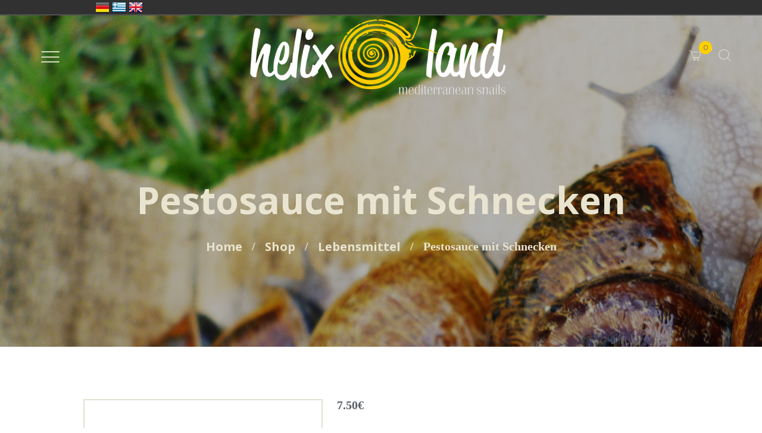

--- FILE ---
content_type: text/html; charset=UTF-8
request_url: https://de.helixland.gr/product/%CF%83%CE%AC%CE%BB%CF%84%CF%83%CE%B1-%CF%80%CE%AD%CF%83%CF%84%CE%BF-%CE%BC%CE%B5-%CF%83%CE%B1%CE%BB%CE%B9%CE%B3%CE%BA%CE%AC%CF%81%CE%B9%CE%B1/
body_size: 15245
content:
<!DOCTYPE html>
<html lang="de" class="scheme_original">

<head>
	<title>Pestosauce mit Schnecken &#8211; Helixland</title>
		<meta charset="UTF-8" />
		<meta name="viewport" content="width=device-width, initial-scale=1, maximum-scale=1">
		<meta name="format-detection" content="telephone=no">
	
		<link rel="profile" href="https://gmpg.org/xfn/11" />
		<link rel="pingback" href="https://de.helixland.gr/xmlrpc.php" />
		<link rel='dns-prefetch' href='//maps.google.com' />
<link rel='dns-prefetch' href='//fonts.googleapis.com' />
<link rel='dns-prefetch' href='//s.w.org' />
<link rel="alternate" type="application/rss+xml" title="Helixland &raquo; Feed" href="https://de.helixland.gr/feed/" />
<link rel="alternate" type="application/rss+xml" title="Helixland &raquo; Kommentar-Feed" href="https://de.helixland.gr/comments/feed/" />
<link rel="alternate" type="application/rss+xml" title="Helixland &raquo; Pestosauce mit Schnecken Kommentar-Feed" href="https://de.helixland.gr/product/%cf%83%ce%ac%ce%bb%cf%84%cf%83%ce%b1-%cf%80%ce%ad%cf%83%cf%84%ce%bf-%ce%bc%ce%b5-%cf%83%ce%b1%ce%bb%ce%b9%ce%b3%ce%ba%ce%ac%cf%81%ce%b9%ce%b1/feed/" />
<meta property="og:image" content="https://de.helixland.gr/wp-content/uploads/2018/08/pesto-Large.png"/>
		<script type="text/javascript">
			window._wpemojiSettings = {"baseUrl":"https:\/\/s.w.org\/images\/core\/emoji\/11.2.0\/72x72\/","ext":".png","svgUrl":"https:\/\/s.w.org\/images\/core\/emoji\/11.2.0\/svg\/","svgExt":".svg","source":{"concatemoji":"https:\/\/de.helixland.gr\/wp-includes\/js\/wp-emoji-release.min.js?ver=5.1.19"}};
			!function(e,a,t){var n,r,o,i=a.createElement("canvas"),p=i.getContext&&i.getContext("2d");function s(e,t){var a=String.fromCharCode;p.clearRect(0,0,i.width,i.height),p.fillText(a.apply(this,e),0,0);e=i.toDataURL();return p.clearRect(0,0,i.width,i.height),p.fillText(a.apply(this,t),0,0),e===i.toDataURL()}function c(e){var t=a.createElement("script");t.src=e,t.defer=t.type="text/javascript",a.getElementsByTagName("head")[0].appendChild(t)}for(o=Array("flag","emoji"),t.supports={everything:!0,everythingExceptFlag:!0},r=0;r<o.length;r++)t.supports[o[r]]=function(e){if(!p||!p.fillText)return!1;switch(p.textBaseline="top",p.font="600 32px Arial",e){case"flag":return s([55356,56826,55356,56819],[55356,56826,8203,55356,56819])?!1:!s([55356,57332,56128,56423,56128,56418,56128,56421,56128,56430,56128,56423,56128,56447],[55356,57332,8203,56128,56423,8203,56128,56418,8203,56128,56421,8203,56128,56430,8203,56128,56423,8203,56128,56447]);case"emoji":return!s([55358,56760,9792,65039],[55358,56760,8203,9792,65039])}return!1}(o[r]),t.supports.everything=t.supports.everything&&t.supports[o[r]],"flag"!==o[r]&&(t.supports.everythingExceptFlag=t.supports.everythingExceptFlag&&t.supports[o[r]]);t.supports.everythingExceptFlag=t.supports.everythingExceptFlag&&!t.supports.flag,t.DOMReady=!1,t.readyCallback=function(){t.DOMReady=!0},t.supports.everything||(n=function(){t.readyCallback()},a.addEventListener?(a.addEventListener("DOMContentLoaded",n,!1),e.addEventListener("load",n,!1)):(e.attachEvent("onload",n),a.attachEvent("onreadystatechange",function(){"complete"===a.readyState&&t.readyCallback()})),(n=t.source||{}).concatemoji?c(n.concatemoji):n.wpemoji&&n.twemoji&&(c(n.twemoji),c(n.wpemoji)))}(window,document,window._wpemojiSettings);
		</script>
		<style type="text/css">
img.wp-smiley,
img.emoji {
	display: inline !important;
	border: none !important;
	box-shadow: none !important;
	height: 1em !important;
	width: 1em !important;
	margin: 0 .07em !important;
	vertical-align: -0.1em !important;
	background: none !important;
	padding: 0 !important;
}
</style>
	<link property="stylesheet" rel='stylesheet' id='vc_extensions_cqbundle_adminicon-css'  href='https://de.helixland.gr/wp-content/plugins/vc-extensions-bundle/css/admin_icon.css?ver=5.1.19' type='text/css' media='all' />
<link property="stylesheet" rel='stylesheet' id='magnific-style-css'  href='https://de.helixland.gr/wp-content/themes/oliveoil/fw/js/magnific/magnific-popup.min.css' type='text/css' media='all' />
<link property="stylesheet" rel='stylesheet' id='wp-block-library-css'  href='https://de.helixland.gr/wp-includes/css/dist/block-library/style.min.css?ver=5.1.19' type='text/css' media='all' />
<link property="stylesheet" rel='stylesheet' id='essential-grid-plugin-settings-css'  href='https://de.helixland.gr/wp-content/plugins/essential-grid/public/assets/css/settings.css?ver=2.1.0.2' type='text/css' media='all' />
<link property="stylesheet" rel='stylesheet' id='tp-open-sans-css'  href='https://fonts.googleapis.com/css?family=Open+Sans%3A300%2C400%2C600%2C700%2C800&#038;ver=5.1.19' type='text/css' media='all' />
<link property="stylesheet" rel='stylesheet' id='tp-raleway-css'  href='https://fonts.googleapis.com/css?family=Raleway%3A100%2C200%2C300%2C400%2C500%2C600%2C700%2C800%2C900&#038;ver=5.1.19' type='text/css' media='all' />
<link property="stylesheet" rel='stylesheet' id='tp-droid-serif-css'  href='https://fonts.googleapis.com/css?family=Droid+Serif%3A400%2C700&#038;ver=5.1.19' type='text/css' media='all' />
<link property="stylesheet" rel='stylesheet' id='langbf_style-css'  href='https://de.helixland.gr/wp-content/plugins/language-bar-flags/style.css?ver=5.1.19' type='text/css' media='all' />
<link property="stylesheet" rel='stylesheet' id='rfbwp-fontawesome-css'  href='https://de.helixland.gr/wp-content/plugins/responsive-flipbook/assets/fonts/font-awesome.css?ver=5.1.19' type='text/css' media='all' />
<link property="stylesheet" rel='stylesheet' id='rfbwp-et_icons-css'  href='https://de.helixland.gr/wp-content/plugins/responsive-flipbook/assets/fonts/et-icons.css?ver=5.1.19' type='text/css' media='all' />
<link property="stylesheet" rel='stylesheet' id='rfbwp-et_line-css'  href='https://de.helixland.gr/wp-content/plugins/responsive-flipbook/assets/fonts/et-line.css?ver=5.1.19' type='text/css' media='all' />
<link property="stylesheet" rel='stylesheet' id='rfbwp-styles-css'  href='https://de.helixland.gr/wp-content/plugins/responsive-flipbook/assets/css/style.min.css?ver=5.1.19' type='text/css' media='all' />
<link property="stylesheet" rel='stylesheet' id='rs-plugin-settings-css'  href='https://de.helixland.gr/wp-content/plugins/revslider/public/assets/css/settings.css?ver=5.4.6.4' type='text/css' media='all' />
<style id='rs-plugin-settings-inline-css' type='text/css'>
#rs-demo-id {}
</style>
<link property="stylesheet" rel='stylesheet' id='woocommerce-layout-css'  href='https://de.helixland.gr/wp-content/plugins/woocommerce/assets/css/woocommerce-layout.css?ver=3.8.3' type='text/css' media='all' />
<link property="stylesheet" rel='stylesheet' id='woocommerce-smallscreen-css'  href='https://de.helixland.gr/wp-content/plugins/woocommerce/assets/css/woocommerce-smallscreen.css?ver=3.8.3' type='text/css' media='only screen and (max-width: 768px)' />
<link property="stylesheet" rel='stylesheet' id='woocommerce-general-css'  href='https://de.helixland.gr/wp-content/plugins/woocommerce/assets/css/woocommerce.css?ver=3.8.3' type='text/css' media='all' />
<style id='woocommerce-inline-inline-css' type='text/css'>
.woocommerce form .form-row .required { visibility: visible; }
</style>
<link property="stylesheet" rel='stylesheet' id='oliveoil-font-google_fonts-style-css'  href='//fonts.googleapis.com/css?family=Open%2BSans%3A300%2C300italic%2C400%2C400italic%2C700%2C700italic%7CPlayfair%2BDisplay%3A400%2C400italic%2C700%2C700italic%7CCatamaran%3A400%2C200%2C700%7CMontserrat%3A300%2C300italic%2C400%2C400italic%2C700%2C700italic%26subset%3Dlatin%2Clatin-ext' type='text/css' media='all' />
<link property="stylesheet" rel='stylesheet' id='oliveoil-fontello-style-css'  href='https://de.helixland.gr/wp-content/themes/oliveoil/css/fontello/css/fontello.css' type='text/css' media='all' />
<link property="stylesheet" rel='stylesheet' id='oliveoil-main-style-css'  href='https://de.helixland.gr/wp-content/themes/oliveoil/style.css' type='text/css' media='all' />
<link property="stylesheet" rel='stylesheet' id='oliveoil-animation-style-css'  href='https://de.helixland.gr/wp-content/themes/oliveoil/fw/css/core.animation.css' type='text/css' media='all' />
<link property="stylesheet" rel='stylesheet' id='oliveoil-shortcodes-style-css'  href='https://de.helixland.gr/wp-content/themes/oliveoil/shortcodes/theme.shortcodes.css' type='text/css' media='all' />
<link property="stylesheet" rel='stylesheet' id='oliveoil-theme-style-css'  href='https://de.helixland.gr/wp-content/themes/oliveoil/css/theme.css' type='text/css' media='all' />
<style id='oliveoil-theme-style-inline-css' type='text/css'>
  .contacts_wrap .logo img{height:30px}
</style>
<link property="stylesheet" rel='stylesheet' id='oliveoil-plugin.woocommerce-style-css'  href='https://de.helixland.gr/wp-content/themes/oliveoil/css/plugin.woocommerce.css' type='text/css' media='all' />
<link property="stylesheet" rel='stylesheet' id='oliveoil-responsive-style-css'  href='https://de.helixland.gr/wp-content/themes/oliveoil/css/responsive.css' type='text/css' media='all' />
<link property="stylesheet" rel='stylesheet' id='mediaelement-css'  href='https://de.helixland.gr/wp-includes/js/mediaelement/mediaelementplayer-legacy.min.css?ver=4.2.6-78496d1' type='text/css' media='all' />
<link property="stylesheet" rel='stylesheet' id='wp-mediaelement-css'  href='https://de.helixland.gr/wp-includes/js/mediaelement/wp-mediaelement.min.css?ver=5.1.19' type='text/css' media='all' />
<script>if (document.location.protocol != "https:") {document.location = document.URL.replace(/^http:/i, "https:");}</script><script type='text/javascript' src='https://de.helixland.gr/wp-includes/js/jquery/jquery.js?ver=1.12.4'></script>
<script type='text/javascript' src='https://de.helixland.gr/wp-includes/js/jquery/jquery-migrate.min.js?ver=1.4.1'></script>
<script type='text/javascript' src='https://de.helixland.gr/wp-content/plugins/language-bar-flags/js/tooltip.slide.js?ver=5.1.19'></script>
<script type='text/javascript'>
/* <![CDATA[ */
var mpcthLocalize = {"soundsPath":"https:\/\/de.helixland.gr\/wp-content\/plugins\/responsive-flipbook\/assets\/sounds\/","downloadPath":"https:\/\/de.helixland.gr\/wp-content\/plugins\/responsive-flipbook\/includes\/download.php?file="};
/* ]]> */
</script>
<script type='text/javascript' src='https://de.helixland.gr/wp-content/plugins/responsive-flipbook/assets/js/ion.sound.min.js?ver=5.1.19'></script>
<script type='text/javascript' src='https://de.helixland.gr/wp-content/plugins/responsive-flipbook/assets/js/jquery.doubletap.js?ver=5.1.19'></script>
<script type='text/javascript' src='https://de.helixland.gr/wp-content/plugins/essential-grid/public/assets/js/lightbox.js?ver=2.1.0.2'></script>
<script type='text/javascript' src='https://de.helixland.gr/wp-content/plugins/essential-grid/public/assets/js/jquery.themepunch.tools.min.js?ver=2.1.0.2'></script>
<script type='text/javascript' src='https://de.helixland.gr/wp-content/plugins/revslider/public/assets/js/jquery.themepunch.revolution.min.js?ver=5.4.6.4'></script>
<script type='text/javascript' src='https://de.helixland.gr/wp-content/plugins/woocommerce/assets/js/jquery-blockui/jquery.blockUI.min.js?ver=2.70'></script>
<script type='text/javascript'>
/* <![CDATA[ */
var wc_add_to_cart_params = {"ajax_url":"\/wp-admin\/admin-ajax.php","wc_ajax_url":"\/?wc-ajax=%%endpoint%%","i18n_view_cart":"Warenkorb anzeigen","cart_url":"https:\/\/de.helixland.gr\/cart\/","is_cart":"","cart_redirect_after_add":"no"};
/* ]]> */
</script>
<script type='text/javascript' src='https://de.helixland.gr/wp-content/plugins/woocommerce/assets/js/frontend/add-to-cart.min.js?ver=3.8.3'></script>
<script type='text/javascript' src='https://de.helixland.gr/wp-content/plugins/js_composer/assets/js/vendors/woocommerce-add-to-cart.js?ver=5.5.2'></script>
<script type='text/javascript' src='https://de.helixland.gr/wp-content/themes/oliveoil/fw/js/photostack/modernizr.min.js'></script>
<script type='text/javascript'>
var mejsL10n = {"language":"de","strings":{"mejs.install-flash":"Du verwendest einen Browser, der nicht den Flash-Player aktiviert oder installiert hat. Bitte aktiviere dein Flash-Player-Plugin oder lade die neueste Version von https:\/\/get.adobe.com\/flashplayer\/ herunter","mejs.fullscreen-off":"Vollbild beenden","mejs.fullscreen-on":"Vollbild einschalten","mejs.download-video":"Video herunterladen","mejs.fullscreen":"Vollbild","mejs.time-jump-forward":["1 Sekunde vorw\u00e4rts springen","%1 Sekunden vorspringen"],"mejs.loop":"Schleife umschalten","mejs.play":"Abspielen","mejs.pause":"Pause","mejs.close":"Schlie\u00dfen","mejs.time-slider":"Zeit-Schieberegler","mejs.time-help-text":"Benutze die Pfeiltasten Links\/Rechts, um 1 Sekunde vorzuspringen, und die Pfeiltasten Hoch\/Runter, um 10 Sekunden vorzuspringen.","mejs.time-skip-back":["Eine Sekunde zur\u00fcckspringen","%1 Sekunde(n) zur\u00fcck springen"],"mejs.captions-subtitles":"Beschriftungen\/Untertitel","mejs.captions-chapters":"Kapitel","mejs.none":"Keine","mejs.mute-toggle":"Stumm schalten","mejs.volume-help-text":"Pfeiltasten Hoch\/Runter benutzen, um die Lautst\u00e4rke zu regeln.","mejs.unmute":"Laut schalten","mejs.mute":"Stumm","mejs.volume-slider":"Lautst\u00e4rkeregler","mejs.video-player":"Video-Player","mejs.audio-player":"Audio-Player","mejs.ad-skip":"Werbung \u00fcberspringen","mejs.ad-skip-info":["In einer Sekunde \u00fcberspringen","In %1 Sekunden \u00fcberspringen"],"mejs.source-chooser":"Quellen-Auswahl","mejs.stop":"Stopp","mejs.speed-rate":"\u00dcbertragungsrate","mejs.live-broadcast":"Live-\u00dcbertragung","mejs.afrikaans":"Afrikaans","mejs.albanian":"Albanisch","mejs.arabic":"Arabisch","mejs.belarusian":"Wei\u00dfrussisch","mejs.bulgarian":"Bulgarisch","mejs.catalan":"Katalanisch","mejs.chinese":"Chinesisch","mejs.chinese-simplified":"Chinesisch (Vereinfacht)","mejs.chinese-traditional":"Chinesisch (Traditionell)","mejs.croatian":"Kroatisch","mejs.czech":"Tschechisch","mejs.danish":"D\u00e4nisch","mejs.dutch":"Niederl\u00e4ndisch","mejs.english":"Englisch","mejs.estonian":"Estnisch","mejs.filipino":"Filipino","mejs.finnish":"Finnisch","mejs.french":"Franz\u00f6sisch","mejs.galician":"Galicisch","mejs.german":"Deutsch","mejs.greek":"Griechisch","mejs.haitian-creole":"Haitianisches Kreolisch","mejs.hebrew":"Hebr\u00e4isch","mejs.hindi":"Hindi","mejs.hungarian":"Ungarisch","mejs.icelandic":"Isl\u00e4ndisch","mejs.indonesian":"Indonesisch","mejs.irish":"Irisch","mejs.italian":"Italienisch","mejs.japanese":"Japanisch","mejs.korean":"Koreanisch","mejs.latvian":"Lettisch","mejs.lithuanian":"Litauisch","mejs.macedonian":"Mazedonisch","mejs.malay":"Malaiisch","mejs.maltese":"Maltesisch","mejs.norwegian":"Norwegisch","mejs.persian":"Persisch","mejs.polish":"Polnisch","mejs.portuguese":"Portugiesisch","mejs.romanian":"Rum\u00e4nisch","mejs.russian":"Russisch","mejs.serbian":"Serbisch","mejs.slovak":"Slowakisch","mejs.slovenian":"Slowenisch","mejs.spanish":"Spanisch","mejs.swahili":"Suaheli","mejs.swedish":"Schwedisch","mejs.tagalog":"Tagalog","mejs.thai":"Thail\u00e4ndisch","mejs.turkish":"T\u00fcrkisch","mejs.ukrainian":"Ukrainisch","mejs.vietnamese":"Vietnamesisch","mejs.welsh":"Walisisch","mejs.yiddish":"Jiddisch"}};
</script>
<script type='text/javascript' src='https://de.helixland.gr/wp-includes/js/mediaelement/mediaelement-and-player.min.js?ver=4.2.6-78496d1'></script>
<script type='text/javascript' src='https://de.helixland.gr/wp-includes/js/mediaelement/mediaelement-migrate.min.js?ver=5.1.19'></script>
<script type='text/javascript'>
/* <![CDATA[ */
var _wpmejsSettings = {"pluginPath":"\/wp-includes\/js\/mediaelement\/","classPrefix":"mejs-","stretching":"responsive"};
/* ]]> */
</script>
<link rel='https://api.w.org/' href='https://de.helixland.gr/wp-json/' />
<link rel="EditURI" type="application/rsd+xml" title="RSD" href="https://de.helixland.gr/xmlrpc.php?rsd" />
<link rel="wlwmanifest" type="application/wlwmanifest+xml" href="https://de.helixland.gr/wp-includes/wlwmanifest.xml" /> 
<meta name="generator" content="WordPress 5.1.19" />
<meta name="generator" content="WooCommerce 3.8.3" />
<link rel="canonical" href="https://de.helixland.gr/product/%cf%83%ce%ac%ce%bb%cf%84%cf%83%ce%b1-%cf%80%ce%ad%cf%83%cf%84%ce%bf-%ce%bc%ce%b5-%cf%83%ce%b1%ce%bb%ce%b9%ce%b3%ce%ba%ce%ac%cf%81%ce%b9%ce%b1/" />
<link rel='shortlink' href='https://de.helixland.gr/?p=851' />
<link rel="alternate" type="application/json+oembed" href="https://de.helixland.gr/wp-json/oembed/1.0/embed?url=https%3A%2F%2Fde.helixland.gr%2Fproduct%2F%25cf%2583%25ce%25ac%25ce%25bb%25cf%2584%25cf%2583%25ce%25b1-%25cf%2580%25ce%25ad%25cf%2583%25cf%2584%25ce%25bf-%25ce%25bc%25ce%25b5-%25cf%2583%25ce%25b1%25ce%25bb%25ce%25b9%25ce%25b3%25ce%25ba%25ce%25ac%25cf%2581%25ce%25b9%25ce%25b1%2F" />
<link rel="alternate" type="text/xml+oembed" href="https://de.helixland.gr/wp-json/oembed/1.0/embed?url=https%3A%2F%2Fde.helixland.gr%2Fproduct%2F%25cf%2583%25ce%25ac%25ce%25bb%25cf%2584%25cf%2583%25ce%25b1-%25cf%2580%25ce%25ad%25cf%2583%25cf%2584%25ce%25bf-%25ce%25bc%25ce%25b5-%25cf%2583%25ce%25b1%25ce%25bb%25ce%25b9%25ce%25b3%25ce%25ba%25ce%25ac%25cf%2581%25ce%25b9%25ce%25b1%2F&#038;format=xml" />
<!--[if lt IE 9]><script>var rfbwp_ie_8 = true;</script><![endif]-->		<script type="text/javascript">
			var ajaxRevslider;
			
			jQuery(document).ready(function() {
				// CUSTOM AJAX CONTENT LOADING FUNCTION
				ajaxRevslider = function(obj) {
				
					// obj.type : Post Type
					// obj.id : ID of Content to Load
					// obj.aspectratio : The Aspect Ratio of the Container / Media
					// obj.selector : The Container Selector where the Content of Ajax will be injected. It is done via the Essential Grid on Return of Content
					
					var content = "";

					data = {};
					
					data.action = 'revslider_ajax_call_front';
					data.client_action = 'get_slider_html';
					data.token = 'fadd288278';
					data.type = obj.type;
					data.id = obj.id;
					data.aspectratio = obj.aspectratio;
					
					// SYNC AJAX REQUEST
					jQuery.ajax({
						type:"post",
						url:"https://de.helixland.gr/wp-admin/admin-ajax.php",
						dataType: 'json',
						data:data,
						async:false,
						success: function(ret, textStatus, XMLHttpRequest) {
							if(ret.success == true)
								content = ret.data;								
						},
						error: function(e) {
							console.log(e);
						}
					});
					
					 // FIRST RETURN THE CONTENT WHEN IT IS LOADED !!
					 return content;						 
				};
				
				// CUSTOM AJAX FUNCTION TO REMOVE THE SLIDER
				var ajaxRemoveRevslider = function(obj) {
					return jQuery(obj.selector+" .rev_slider").revkill();
				};

				// EXTEND THE AJAX CONTENT LOADING TYPES WITH TYPE AND FUNCTION
				var extendessential = setInterval(function() {
					if (jQuery.fn.tpessential != undefined) {
						clearInterval(extendessential);
						if(typeof(jQuery.fn.tpessential.defaults) !== 'undefined') {
							jQuery.fn.tpessential.defaults.ajaxTypes.push({type:"revslider",func:ajaxRevslider,killfunc:ajaxRemoveRevslider,openAnimationSpeed:0.3});   
							// type:  Name of the Post to load via Ajax into the Essential Grid Ajax Container
							// func: the Function Name which is Called once the Item with the Post Type has been clicked
							// killfunc: function to kill in case the Ajax Window going to be removed (before Remove function !
							// openAnimationSpeed: how quick the Ajax Content window should be animated (default is 0.3)
						}
					}
				},30);
			});
		</script>
		<link rel="apple-touch-icon" sizes="180x180" href="/wp-content/uploads/fbrfg/apple-touch-icon.png">
<link rel="icon" type="image/png" sizes="32x32" href="/wp-content/uploads/fbrfg/favicon-32x32.png">
<link rel="icon" type="image/png" sizes="16x16" href="/wp-content/uploads/fbrfg/favicon-16x16.png">
<link rel="manifest" href="/wp-content/uploads/fbrfg/site.webmanifest">
<link rel="mask-icon" href="/wp-content/uploads/fbrfg/safari-pinned-tab.svg" color="#5bbad5">
<link rel="shortcut icon" href="/wp-content/uploads/fbrfg/favicon.ico">
<meta name="msapplication-TileColor" content="#da532c">
<meta name="msapplication-config" content="/wp-content/uploads/fbrfg/browserconfig.xml">
<meta name="theme-color" content="#ffffff">	<noscript><style>.woocommerce-product-gallery{ opacity: 1 !important; }</style></noscript>
	<meta name="generator" content="Powered by WPBakery Page Builder - drag and drop page builder for WordPress."/>
<!--[if lte IE 9]><link rel="stylesheet" type="text/css" href="https://de.helixland.gr/wp-content/plugins/js_composer/assets/css/vc_lte_ie9.min.css" media="screen"><![endif]--><meta name="generator" content="Powered by Slider Revolution 5.4.6.4 - responsive, Mobile-Friendly Slider Plugin for WordPress with comfortable drag and drop interface." />
<script type="text/javascript">function setREVStartSize(e){
				try{ var i=jQuery(window).width(),t=9999,r=0,n=0,l=0,f=0,s=0,h=0;					
					if(e.responsiveLevels&&(jQuery.each(e.responsiveLevels,function(e,f){f>i&&(t=r=f,l=e),i>f&&f>r&&(r=f,n=e)}),t>r&&(l=n)),f=e.gridheight[l]||e.gridheight[0]||e.gridheight,s=e.gridwidth[l]||e.gridwidth[0]||e.gridwidth,h=i/s,h=h>1?1:h,f=Math.round(h*f),"fullscreen"==e.sliderLayout){var u=(e.c.width(),jQuery(window).height());if(void 0!=e.fullScreenOffsetContainer){var c=e.fullScreenOffsetContainer.split(",");if (c) jQuery.each(c,function(e,i){u=jQuery(i).length>0?u-jQuery(i).outerHeight(!0):u}),e.fullScreenOffset.split("%").length>1&&void 0!=e.fullScreenOffset&&e.fullScreenOffset.length>0?u-=jQuery(window).height()*parseInt(e.fullScreenOffset,0)/100:void 0!=e.fullScreenOffset&&e.fullScreenOffset.length>0&&(u-=parseInt(e.fullScreenOffset,0))}f=u}else void 0!=e.minHeight&&f<e.minHeight&&(f=e.minHeight);e.c.closest(".rev_slider_wrapper").css({height:f})					
				}catch(d){console.log("Failure at Presize of Slider:"+d)}
			};</script>
		<style type="text/css" id="wp-custom-css">
			.menu_pushy_nav_area span {
  font-family: 'Open Sans', sans-serif !important;
}
.cq-draggable-container .cq-carouselcontent:before {
    background-image: url("https://de.helixland.gr/wp-content/uploads/2018/08/icon-helix-01.png") !important;
}

@media (max-width: 479px) {
 .cq-draggable-container {
    display: block !important;
 }
}		</style>
		<noscript><style type="text/css"> .wpb_animate_when_almost_visible { opacity: 1; }</style></noscript></head>

<body data-rsssl=1 class="product-template-default single single-product postid-851 woocommerce woocommerce-page woocommerce-no-js oliveoil_body body_style_wide body_filled article_style_stretch layout_single-standard template_single-standard scheme_original top_panel_show top_panel_above sidebar_hide sidebar_outer_hide wpb-js-composer js-comp-ver-5.5.2 vc_responsive">

	<a id="toc_home" class="sc_anchor" title="Home" data-description="&lt;i&gt;Return to Home&lt;/i&gt; - &lt;br&gt;navigate to home page of the site" data-icon="icon-home" data-url="https://de.helixland.gr/" data-separator="yes"></a><a id="toc_top" class="sc_anchor" title="To Top" data-description="&lt;i&gt;Back to top&lt;/i&gt; - &lt;br&gt;scroll to top of the page" data-icon="icon-double-up" data-url="" data-separator="yes"></a>
	
	
	
	<div class="body_wrap">

		
		<div class="page_wrap">

			
		<div class="top_panel_fixed_wrap"></div>

		<header class="top_panel_wrap top_panel_style_8 scheme_original"   style="background-image: url(https://de.helixland.gr/wp-content/uploads/2018/08/slider-new-to-new.jpg)">
			
			<div class="top_panel_wrap_inner top_panel_inner_style_8 top_panel_position_above">

                
				<div class="top_panel_middle">
					<div class="content_wrap">
						<div class="contact_logo">
									<div class="logo">
			<a href="https://de.helixland.gr/"><img src="https://de.helixland.gr/wp-content/uploads/2018/08/logohelix-1.png" class="logo_main" alt="" width="1156" height="356"><img src="https://de.helixland.gr/wp-content/uploads/2018/08/logohelix-1.png" class="logo_fixed" alt="" width="1156" height="356"></a>
		</div>
								</div>
						<div class="top_panel_buttons">
							<div class="search_wrap search_style_fullscreen search_state_closed top_panel_icon ">
						<div class="search_form_wrap">
							<form role="search" method="get" class="search_form" action="https://de.helixland.gr/">
								<button type="submit" class="search_submit icon-2" title="Open search"></button>
								<input type="text" class="search_field" placeholder="Keyword" value="" name="s" /><a class="search_close icon-cancel"></a></form>
						</div></div>								<div class="menu_main_cart top_panel_icon">
									<a href="#" class="top_panel_cart_button" data-items="0" data-summa="0.00&euro;">
	<span class="contact_icon icon-1"></span>
	<span class="contact_label contact_cart_label">Your cart:</span>
	<span class="contact_cart_totals">
		<span class="cart_items">0 <span class="cart_items_count"> items - </span><span class="cart_summa">0.00&euro;</span>
        </span>
	</span>
</a>
<ul class="widget_area sidebar_cart sidebar"><li>
	<div class="widget woocommerce widget_shopping_cart"><div class="hide_cart_widget_if_empty"><div class="widget_shopping_cart_content"></div></div></div></li></ul>								</div>
														</div>
						<div class="menu_pushy_wrap clearfix">
							<a href="#" class="menu_pushy_button icon-1-1"></a>
						</div>
					</div>
				</div>

			</div>
        
            <section class="top_panel_image">
                <div class="top_panel_image_hover"></div>
                <div class="top_panel_image_header">
                    <h1 itemprop="headline"
                        class="top_panel_image_title entry-title">Pestosauce mit Schnecken</h1>

                    <div class="breadcrumbs">
                        <a class="breadcrumbs_item home" href="https://de.helixland.gr/">Home</a><span class="breadcrumbs_delimiter"></span><a class="breadcrumbs_item all" href="https://de.helixland.gr/shop/">Shop</a><span class="breadcrumbs_delimiter"></span><a class="breadcrumbs_item cat_post" href="https://de.helixland.gr/product-category/lebensmittel/">Lebensmittel</a><span class="breadcrumbs_delimiter"></span><span class="breadcrumbs_item current">Pestosauce mit Schnecken</span>                    </div>
                </div>
            </section>
        
		</header>

		<nav class="menu_pushy_nav_area pushy pushy-left scheme_dark">
			<div class="pushy_inner">
	
				<a href="#" class="close-pushy"></a>
	
				<ul id="menu_pushy" class="menu_pushy_nav"><li id="menu-item-237" class="menu-item menu-item-type-post_type menu-item-object-page menu-item-home menu-item-237"><a href="https://de.helixland.gr/"><span>Startseite</span></a></li>
<li id="menu-item-983" class="menu-item menu-item-type-custom menu-item-object-custom menu-item-has-children menu-item-983"><a href="#"><span>Shop</span></a>
<ul class="sub-menu">
	<li id="menu-item-854" class="menu-item menu-item-type-custom menu-item-object-custom menu-item-854"><a href="https://de.helixland.gr/product-category/kosmetikartikel/"><span>Kosmetikartikel</span></a></li>
	<li id="menu-item-853" class="menu-item menu-item-type-custom menu-item-object-custom menu-item-853"><a href="https://de.helixland.gr/product-category/lebensmittel/"><span>Lebensmittel</span></a></li>
</ul>
</li>
<li id="menu-item-63" class="menu-item menu-item-type-post_type menu-item-object-page menu-item-63"><a href="https://de.helixland.gr/monada-ektrofi/"><span>Einheit &#8211; Dienstleistungen</span></a></li>
<li id="menu-item-62" class="menu-item menu-item-type-post_type menu-item-object-page menu-item-62"><a href="https://de.helixland.gr/about-us/"><span>Was uns betrifft</span></a></li>
<li id="menu-item-1012" class="menu-item menu-item-type-post_type menu-item-object-page menu-item-1012"><a href="https://de.helixland.gr/%cf%83%cf%85%ce%bd%cf%84%ce%b1%ce%b3%ce%ad%cf%82/"><span>Rezepte</span></a></li>
<li id="menu-item-61" class="menu-item menu-item-type-post_type menu-item-object-page menu-item-61"><a href="https://de.helixland.gr/contact/"><span>Kommunikation</span></a></li>
</ul>
			</div>
        </nav>

        <!-- Site Overlay -->
        <div class="site-overlay"></div>
        	<div class="header_mobile">
		<div class="content_wrap">
			<div class="menu_button icon-menu"></div>
					<div class="logo">
			<a href="https://de.helixland.gr/"><img src="https://de.helixland.gr/wp-content/uploads/2018/08/logohelix-1.png" class="logo_main" alt="" width="1156" height="356"></a>
		</div>
				</div>
		<div class="side_wrap">
			<div class="close">Close</div>
			<div class="panel_top">
				<nav class="menu_main_nav_area">
					<ul id="menu_mobile" class="menu_main_nav"><li class="menu-item menu-item-type-post_type menu-item-object-page menu-item-home menu-item-237"><a href="https://de.helixland.gr/"><span>Startseite</span></a></li>
<li class="menu-item menu-item-type-custom menu-item-object-custom menu-item-has-children menu-item-983"><a href="#"><span>Shop</span></a>
<ul class="sub-menu">
	<li class="menu-item menu-item-type-custom menu-item-object-custom menu-item-854"><a href="https://de.helixland.gr/product-category/kosmetikartikel/"><span>Kosmetikartikel</span></a></li>
	<li class="menu-item menu-item-type-custom menu-item-object-custom menu-item-853"><a href="https://de.helixland.gr/product-category/lebensmittel/"><span>Lebensmittel</span></a></li>
</ul>
</li>
<li class="menu-item menu-item-type-post_type menu-item-object-page menu-item-63"><a href="https://de.helixland.gr/monada-ektrofi/"><span>Einheit &#8211; Dienstleistungen</span></a></li>
<li class="menu-item menu-item-type-post_type menu-item-object-page menu-item-62"><a href="https://de.helixland.gr/about-us/"><span>Was uns betrifft</span></a></li>
<li class="menu-item menu-item-type-post_type menu-item-object-page menu-item-1012"><a href="https://de.helixland.gr/%cf%83%cf%85%ce%bd%cf%84%ce%b1%ce%b3%ce%ad%cf%82/"><span>Rezepte</span></a></li>
<li class="menu-item menu-item-type-post_type menu-item-object-page menu-item-61"><a href="https://de.helixland.gr/contact/"><span>Kommunikation</span></a></li>
</ul>				</nav>
							</div>
			
			
			<div class="panel_bottom">
							</div>
		</div>
		<div class="mask"></div>
	</div>
			<div class="page_content_wrap page_paddings_yes">

				
<div class="content_wrap">
<div class="content">
				<article class="post_item post_item_single post_item_product">
			<nav class="woocommerce-breadcrumb"><a href="https://de.helixland.gr">Startseite</a>&nbsp;&#47;&nbsp;<a href="https://de.helixland.gr/product-category/lebensmittel/">Lebensmittel</a>&nbsp;&#47;&nbsp;Pestosauce mit Schnecken</nav>
		
			<div class="woocommerce-notices-wrapper"></div><div id="product-851" class="product type-product post-851 status-publish first instock product_cat-lebensmittel product_tag-56 has-post-thumbnail taxable shipping-taxable purchasable product-type-simple">

	<div class="woocommerce-product-gallery woocommerce-product-gallery--with-images woocommerce-product-gallery--columns-4 images" data-columns="4" style="opacity: 0; transition: opacity .25s ease-in-out;">
	<figure class="woocommerce-product-gallery__wrapper">
		<div data-thumb="https://de.helixland.gr/wp-content/uploads/2018/08/pesto-Large-100x100.png" data-thumb-alt="" class="woocommerce-product-gallery__image"><a href="https://de.helixland.gr/wp-content/uploads/2018/08/pesto-Large.png"><img width="600" height="517" src="https://de.helixland.gr/wp-content/uploads/2018/08/pesto-Large-600x517.png" class="wp-post-image" alt="" title="pesto (Large)" data-caption="" data-src="https://de.helixland.gr/wp-content/uploads/2018/08/pesto-Large.png" data-large_image="https://de.helixland.gr/wp-content/uploads/2018/08/pesto-Large.png" data-large_image_width="1253" data-large_image_height="1080" srcset="https://de.helixland.gr/wp-content/uploads/2018/08/pesto-Large-600x517.png 600w, https://de.helixland.gr/wp-content/uploads/2018/08/pesto-Large-300x259.png 300w, https://de.helixland.gr/wp-content/uploads/2018/08/pesto-Large-768x662.png 768w, https://de.helixland.gr/wp-content/uploads/2018/08/pesto-Large-1024x883.png 1024w, https://de.helixland.gr/wp-content/uploads/2018/08/pesto-Large.png 1253w" sizes="(max-width: 600px) 100vw, 600px" /></a></div>	</figure>
</div>

	<div class="summary entry-summary">
		<p class="price"><span class="woocommerce-Price-amount amount">7.50<span class="woocommerce-Price-currencySymbol">&euro;</span></span></p>
<div class="woocommerce-product-details__short-description">
	<p>Pestosauce mit Schnecken</p>
</div>

	
	<form class="cart" action="https://de.helixland.gr/product/%cf%83%ce%ac%ce%bb%cf%84%cf%83%ce%b1-%cf%80%ce%ad%cf%83%cf%84%ce%bf-%ce%bc%ce%b5-%cf%83%ce%b1%ce%bb%ce%b9%ce%b3%ce%ba%ce%ac%cf%81%ce%b9%ce%b1/" method="post" enctype='multipart/form-data'>
		
			<div class="quantity">
				<label class="screen-reader-text" for="quantity_696d2af31706b">Pestosauce mit Schnecken Menge</label>
		<input
			type="number"
			id="quantity_696d2af31706b"
			class="input-text qty text"
			step="1"
			min="1"
			max=""
			name="quantity"
			value="1"
			title="Menge"
			size="4"
			inputmode="numeric" />
			</div>
	
		<button type="submit" name="add-to-cart" value="851" class="single_add_to_cart_button button alt">In den Warenkorb</button>

			</form>

	
<div class="product_meta">

	
	
		<span class="sku_wrapper">Artikelnummer: <span class="sku">sln004</span></span>

	
	<span class="posted_in">Kategorie: <a href="https://de.helixland.gr/product-category/lebensmittel/" rel="tag">Lebensmittel</a></span>
	<span class="tagged_as">Schlüsselwort: <a href="https://de.helixland.gr/product-tag/%cf%84%cf%81%cf%8c%cf%86%ce%b9%ce%bc%ce%b1/" rel="tag">τρόφιμα</a></span>
	<span class="product_id">Product ID: <span>851</span></span>
</div>
	</div>

	
	<div class="woocommerce-tabs wc-tabs-wrapper">
		<ul class="tabs wc-tabs" role="tablist">
							<li class="description_tab" id="tab-title-description" role="tab" aria-controls="tab-description">
					<a href="#tab-description">
						Beschreibung					</a>
				</li>
							<li class="reviews_tab" id="tab-title-reviews" role="tab" aria-controls="tab-reviews">
					<a href="#tab-reviews">
						Bewertungen (0)					</a>
				</li>
					</ul>
					<div class="woocommerce-Tabs-panel woocommerce-Tabs-panel--description panel entry-content wc-tab" id="tab-description" role="tabpanel" aria-labelledby="tab-title-description">
				
	<h2>Beschreibung</h2>

<p>Eine einzigartige Kombination unserer Schnecken mit frischem Basilikum beim berühmten italienischen Rezept.</p>
<p>Zutaten: Schnecken-Filet (helixaspersa), Sonnenblumenöl, frisches Basilikum, Cashew, Meersalz, Käse Pekorino, Pinienkern, Knoblauch.</p>
<p>Lagerungshinweise und Gebrauchsanweisung:</p>
<p>Sie werden an einem schattigen und kühlen Ort aufbewahrt.</p>
<p>Nach der Öffnung muss die Verpackung gut geschlossen und im Kühlschrank aufbewahrt werden. Ohne Zusatzstoffe.</p>
<p>Fertige Sauce einfach aufwärmen und genießen!</p>
			</div>
					<div class="woocommerce-Tabs-panel woocommerce-Tabs-panel--reviews panel entry-content wc-tab" id="tab-reviews" role="tabpanel" aria-labelledby="tab-title-reviews">
				<div id="reviews" class="woocommerce-Reviews">
	<div id="comments">
		<h2 class="woocommerce-Reviews-title">
			Bewertungen		</h2>

					<p class="woocommerce-noreviews">Es gibt noch keine Bewertungen.</p>
			</div>

			<div id="review_form_wrapper">
			<div id="review_form">
					<div id="respond" class="comment-respond">
		<span id="reply-title" class="comment-reply-title">Schreibe die erste Bewertung für &#8222;Pestosauce mit Schnecken&#8220; <small><a rel="nofollow" id="cancel-comment-reply-link" href="/product/%CF%83%CE%AC%CE%BB%CF%84%CF%83%CE%B1-%CF%80%CE%AD%CF%83%CF%84%CE%BF-%CE%BC%CE%B5-%CF%83%CE%B1%CE%BB%CE%B9%CE%B3%CE%BA%CE%AC%CF%81%CE%B9%CE%B1/#respond" style="display:none;">Antworten abbrechen</a></small></span>			<form action="https://de.helixland.gr/wp-comments-post.php" method="post" id="commentform" class="comment-form">
				<p class="comment-notes"><span id="email-notes">Deine E-Mail-Adresse wird nicht veröffentlicht.</span> Erforderliche Felder sind mit <span class="required">*</span> markiert</p><p class="comment-form-author"><label for="author">Name&nbsp;<span class="required">*</span></label><input id="author" name="author" type="text" value="" size="30" required /></p>
<p class="comment-form-email"><label for="email">E-Mail&nbsp;<span class="required">*</span></label><input id="email" name="email" type="email" value="" size="30" required /></p>
<div class="comment-form-rating"><label for="rating">Deine Bewertung</label><select name="rating" id="rating" required>
						<option value="">Bewertung&hellip;</option>
						<option value="5">Ausgezeichnet</option>
						<option value="4">Gut</option>
						<option value="3">Durchschnittlich</option>
						<option value="2">Nicht ganz schlecht</option>
						<option value="1">Sehr schlecht</option>
					</select></div><p class="comment-form-comment"><label for="comment">Deine Rezension&nbsp;<span class="required">*</span></label><textarea id="comment" name="comment" cols="45" rows="8" required></textarea></p><p class="form-submit"><input name="submit" type="submit" id="submit" class="submit" value="Senden" /> <input type='hidden' name='comment_post_ID' value='851' id='comment_post_ID' />
<input type='hidden' name='comment_parent' id='comment_parent' value='0' />
</p><p style="display: none;"><input type="hidden" id="akismet_comment_nonce" name="akismet_comment_nonce" value="f17d92c66e" /></p><p style="display: none;"><input type="hidden" id="ak_js" name="ak_js" value="228"/></p>			</form>
			</div><!-- #respond -->
				</div>
		</div>
	
	<div class="clear"></div>
</div>
			</div>
		
			</div>


	<section class="related products">

		<h2>Ähnliche Produkte</h2>

		<ul class="products columns-4">

			
				<li class=" column-1_4 product type-product post-969 status-publish first instock product_cat-lebensmittel product_tag-56 has-post-thumbnail taxable shipping-taxable purchasable product-type-simple">
			<div class="post_item_wrap">
			<div class="post_featured">
				<div class="post_thumb">
					<a class="hover_icon hover_icon_link" href="https://de.helixland.gr/product/%cf%83%ce%b1%ce%bb%ce%b9%ce%b3%ce%ba%ce%ac%cf%81%ce%b9%ce%b1-bourguignon/">
		<img width="300" height="300" src="https://de.helixland.gr/wp-content/uploads/2018/08/bourgigion-300x300.png" class="attachment-woocommerce_thumbnail size-woocommerce_thumbnail" alt="" srcset="https://de.helixland.gr/wp-content/uploads/2018/08/bourgigion-300x300.png 300w, https://de.helixland.gr/wp-content/uploads/2018/08/bourgigion-150x150.png 150w, https://de.helixland.gr/wp-content/uploads/2018/08/bourgigion-100x100.png 100w" sizes="(max-width: 300px) 100vw, 300px" />				</a>
			</div>
		</div>
		<div class="post_content">
		<h2 class="woocommerce-loop-product__title"><a href="https://de.helixland.gr/product/%cf%83%ce%b1%ce%bb%ce%b9%ce%b3%ce%ba%ce%ac%cf%81%ce%b9%ce%b1-bourguignon/">Schnecken Bourguignon</a></h2>
	<span class="price"><span class="woocommerce-Price-amount amount">7.00<span class="woocommerce-Price-currencySymbol">&euro;</span></span></span>
<a href="?add-to-cart=969" data-quantity="1" class="button product_type_simple add_to_cart_button ajax_add_to_cart" data-product_id="969" data-product_sku="sln0011" aria-label="„Schnecken Bourguignon“ zu deinem Warenkorb hinzufügen" rel="nofollow">In den Warenkorb</a>			</div>
		</div>
		</li>

			
				<li class=" column-1_4 product type-product post-849 status-publish instock product_cat-lebensmittel product_tag-56 has-post-thumbnail taxable shipping-taxable purchasable product-type-simple">
			<div class="post_item_wrap">
			<div class="post_featured">
				<div class="post_thumb">
					<a class="hover_icon hover_icon_link" href="https://de.helixland.gr/product/%cf%86%ce%b9%ce%bb%ce%ad%cf%84%ce%b1-%cf%83%ce%b1%ce%bb%ce%b9%ce%b3%ce%ba%ce%b1%cf%81%ce%b9%ce%bf%cf%8d-%ce%bc%ce%b5-%cf%87%cf%8c%cf%81%cf%84%ce%b1-%ce%ba%ce%b1%ce%b9-%ce%bc%ce%b1%ce%bd%ce%b9%cf%84/">
		<img width="300" height="300" src="https://de.helixland.gr/wp-content/uploads/2018/08/fileto-me-xorta-kai-manitari-Large-300x300.png" class="attachment-woocommerce_thumbnail size-woocommerce_thumbnail" alt="" srcset="https://de.helixland.gr/wp-content/uploads/2018/08/fileto-me-xorta-kai-manitari-Large-300x300.png 300w, https://de.helixland.gr/wp-content/uploads/2018/08/fileto-me-xorta-kai-manitari-Large-150x150.png 150w, https://de.helixland.gr/wp-content/uploads/2018/08/fileto-me-xorta-kai-manitari-Large-100x100.png 100w" sizes="(max-width: 300px) 100vw, 300px" />				</a>
			</div>
		</div>
		<div class="post_content">
		<h2 class="woocommerce-loop-product__title"><a href="https://de.helixland.gr/product/%cf%86%ce%b9%ce%bb%ce%ad%cf%84%ce%b1-%cf%83%ce%b1%ce%bb%ce%b9%ce%b3%ce%ba%ce%b1%cf%81%ce%b9%ce%bf%cf%8d-%ce%bc%ce%b5-%cf%87%cf%8c%cf%81%cf%84%ce%b1-%ce%ba%ce%b1%ce%b9-%ce%bc%ce%b1%ce%bd%ce%b9%cf%84/">Schnecken-Filet mit Blattgemüsen und Pilzen</a></h2>
	<span class="price"><span class="woocommerce-Price-amount amount">10.00<span class="woocommerce-Price-currencySymbol">&euro;</span></span></span>
<a href="?add-to-cart=849" data-quantity="1" class="button product_type_simple add_to_cart_button ajax_add_to_cart" data-product_id="849" data-product_sku="sln003" aria-label="„Schnecken-Filet mit Blattgemüsen und Pilzen“ zu deinem Warenkorb hinzufügen" rel="nofollow">In den Warenkorb</a>			</div>
		</div>
		</li>

			
				<li class=" column-1_4 product type-product post-845 status-publish instock product_cat-lebensmittel product_tag-56 has-post-thumbnail taxable shipping-taxable purchasable product-type-simple">
			<div class="post_item_wrap">
			<div class="post_featured">
				<div class="post_thumb">
					<a class="hover_icon hover_icon_link" href="https://de.helixland.gr/product/%cf%86%ce%b9%ce%bb%ce%ad%cf%84%ce%b1-%cf%83%ce%b1%ce%bb%ce%b9%ce%b3%ce%ba%ce%b1%cf%81%ce%b9%ce%bf%cf%8d-%cf%83%ce%b5-%ce%b5%ce%bb%ce%b1%ce%b9%cf%8c%ce%bb%ce%b1%ce%b4%ce%bf-%ce%bc%ce%b5-%ce%b4%ce%b5/">
		<img width="300" height="300" src="https://de.helixland.gr/wp-content/uploads/2018/08/fileto-Large-300x300.png" class="attachment-woocommerce_thumbnail size-woocommerce_thumbnail" alt="" srcset="https://de.helixland.gr/wp-content/uploads/2018/08/fileto-Large-300x300.png 300w, https://de.helixland.gr/wp-content/uploads/2018/08/fileto-Large-150x150.png 150w, https://de.helixland.gr/wp-content/uploads/2018/08/fileto-Large-100x100.png 100w" sizes="(max-width: 300px) 100vw, 300px" />				</a>
			</div>
		</div>
		<div class="post_content">
		<h2 class="woocommerce-loop-product__title"><a href="https://de.helixland.gr/product/%cf%86%ce%b9%ce%bb%ce%ad%cf%84%ce%b1-%cf%83%ce%b1%ce%bb%ce%b9%ce%b3%ce%ba%ce%b1%cf%81%ce%b9%ce%bf%cf%8d-%cf%83%ce%b5-%ce%b5%ce%bb%ce%b1%ce%b9%cf%8c%ce%bb%ce%b1%ce%b4%ce%bf-%ce%bc%ce%b5-%ce%b4%ce%b5/">Schnecken-Filet in Olivenöl mit Rosmarin und Essig.</a></h2>
	<span class="price"><span class="woocommerce-Price-amount amount">6.00<span class="woocommerce-Price-currencySymbol">&euro;</span></span></span>
<a href="?add-to-cart=845" data-quantity="1" class="button product_type_simple add_to_cart_button ajax_add_to_cart" data-product_id="845" data-product_sku="sln001" aria-label="„Schnecken-Filet in Olivenöl mit Rosmarin und Essig.“ zu deinem Warenkorb hinzufügen" rel="nofollow">In den Warenkorb</a>			</div>
		</div>
		</li>

			
				<li class=" column-1_4 product type-product post-893 status-publish last instock product_cat-lebensmittel product_tag-56 has-post-thumbnail taxable shipping-taxable purchasable product-type-simple">
			<div class="post_item_wrap">
			<div class="post_featured">
				<div class="post_thumb">
					<a class="hover_icon hover_icon_link" href="https://de.helixland.gr/product/%cf%83%ce%b1%ce%bb%ce%b9%ce%b3%ce%ba%ce%ac%cf%81%ce%b9%ce%b1-%ce%bd%cf%89%cf%80%ce%ac-%cf%83%ce%b5-%ce%b4%ce%b9%cf%87%cf%84%ce%ac%ce%ba%ce%b9-1kg/">
		<img width="300" height="300" src="https://de.helixland.gr/wp-content/uploads/2018/08/14435419_1111872885564248_93106053890592784_o-300x300.png" class="attachment-woocommerce_thumbnail size-woocommerce_thumbnail" alt="" srcset="https://de.helixland.gr/wp-content/uploads/2018/08/14435419_1111872885564248_93106053890592784_o-300x300.png 300w, https://de.helixland.gr/wp-content/uploads/2018/08/14435419_1111872885564248_93106053890592784_o-150x150.png 150w, https://de.helixland.gr/wp-content/uploads/2018/08/14435419_1111872885564248_93106053890592784_o-100x100.png 100w" sizes="(max-width: 300px) 100vw, 300px" />				</a>
			</div>
		</div>
		<div class="post_content">
		<h2 class="woocommerce-loop-product__title"><a href="https://de.helixland.gr/product/%cf%83%ce%b1%ce%bb%ce%b9%ce%b3%ce%ba%ce%ac%cf%81%ce%b9%ce%b1-%ce%bd%cf%89%cf%80%ce%ac-%cf%83%ce%b5-%ce%b4%ce%b9%cf%87%cf%84%ce%ac%ce%ba%ce%b9-1kg/">Frische Schmecken im Netz (1kg)</a></h2>
	<span class="price"><span class="woocommerce-Price-amount amount">8.00<span class="woocommerce-Price-currencySymbol">&euro;</span></span></span>
<a href="?add-to-cart=893" data-quantity="1" class="button product_type_simple add_to_cart_button ajax_add_to_cart" data-product_id="893" data-product_sku="sln007" aria-label="„Frische Schmecken im Netz (1kg)“ zu deinem Warenkorb hinzufügen" rel="nofollow">In den Warenkorb</a>			</div>
		</div>
		</li>

			
		</ul>

	</section>

</div>


		
				</article>	<!-- .post_item -->
			
	

		</div> <!-- </div> class="content"> -->
	</div> <!-- </div> class="content_wrap"> -->			
			</div>		<!-- </.page_content_wrap> -->
			
							<footer class="footer_wrap widget_area scheme_original">
					<div class="footer_wrap_inner widget_area_inner">
						<div class="content_wrap">
							<div class="columns_wrap"><aside id="text-2" class="widget_number_1 column-1_3 widget widget_text"><h5 class="widget_title">Was uns betrifft</h5>			<div class="textwidget"><p>Das Unternehmen Helixland wurde im Jahr 2011 gegründet, die Zuchten wurden hergestellt und die ersten Produktionen sind auf dem Markt erschienen. Im Jahr 2014 erschien die Gourmet Reihe mit Schnecken-Filets und im Jahr 2015 die Reihe mit Kosmetikartikeln Natural Cosmetics.</p>
</div>
		</aside><aside id="text-3" class="widget_number_2 column-1_3 widget widget_text"><h5 class="widget_title">Informationen</h5>			<div class="textwidget"><div class="columns_wrap sc_columns columns_nofluid sc_columns_count_2">
<div class="column-1_2 sc_column_item sc_column_item_1 odd first">Startseite<br />
Shop<br />
Was uns betrifft<br />
Kommunikation
</div>
<div class="column-1_2 sc_column_item sc_column_item_2 even">
Transport<br />
Nutzungsbedingungen<br />
Meine Kontonummer
</div>
</div>
</div>
		</aside><aside id="text-5" class="widget_number_3 column-1_3 widget widget_text"><h5 class="widget_title">Kommunikation</h5>			<div class="textwidget"><p>Dialekto Kastorias,<br />
Greece</p>
<p>Telefonnummer: 6936383410 &#8211; 6984126005<br />
Fax: 2467022972<br />
Email: info@helixland.gr</p>
<div class="sc_socials sc_socials_type_icons sc_socials_shape_round sc_socials_size_tiny margin_top_tiny">
<div class="sc_socials_item"><a href="https://www.facebook.com/helixland/" target="_blank" class="social_icons social_facebook"><span class="icon-facebook"></span></a></div>
<div class="sc_socials_item"><a href="https://www.instagram.com/helixland4670/" target="_blank" class="social_icons social_linkedin"><span class="icon-linkedin"></span></a></div>
<div class="sc_socials_item"><a href="https://twitter.com/info_helixland?lang" target="_blank" class="social_icons social_twitter"><span class="icon-twitter"></span></a></div>
</div>
</div>
		</aside></div>	<!-- /.columns_wrap -->
						</div>	<!-- /.content_wrap -->
					</div>	<!-- /.footer_wrap_inner -->
				</footer>	<!-- /.footer_wrap -->
				 
				<div class="copyright_wrap copyright_style_text  scheme_original">
					<div class="copyright_wrap_inner">
						<div class="content_wrap">
														<div class="copyright_text">Proudly Created by <a href="http://gmedia.gr/">Gmedia</a></div>
						</div>
					</div>
				</div>
							
		</div>	<!-- /.page_wrap -->

	</div>		<!-- /.body_wrap -->
	
	
	<a href="#" class="scroll_to_top icon-up" title="Scroll to top"></a><div class="custom_html_section"></div>	<div id="langbf_bar">
		<div class="langbf_links">
			<div class="langbf_left">
								<ul>
					<li><a href="https://de.helixland.gr/" target="_blank" title="Deutschland" class="langbf_de">Deutschland</a></li><li><a href="https://helixland.gr/" target="_blank" title="Ελλάδα" class="langbf_gr">Ελλάδα</a></li><li><a href="https://en.helixland.gr/" target="_blank" title="United Kingdom" class="langbf_uk">United Kingdom</a></li>				</ul>
			</div>
		</div>
	</div><!-- #langbf_bar -->
			<style type="text/css">
			html {
				margin-top: 26px !important;
			}
			* html body { 
				margin-top: 26px !important;
			}
			#langbf_bar {
				top: 0px !important;
			}
			</style>
	<script type="text/javascript">
	// <![CDATA[
	jQuery(document).ready( function(){
		if ( jQuery.isFunction( jQuery.fn.tooltip ) ) {
			jQuery("#langbf_bar a[title]").tooltip( {
				offset: [10, 0],
				position: 'bottom center',
				effect: 'slide',
				tipClass: 'langbf_tooltip_top'
			} );
		}
	} );
	// ]]>
	</script>
<script type="application/ld+json">{"@context":"https:\/\/schema.org\/","@graph":[{"@context":"https:\/\/schema.org\/","@type":"BreadcrumbList","itemListElement":[{"@type":"ListItem","position":1,"item":{"name":"Startseite","@id":"https:\/\/de.helixland.gr"}},{"@type":"ListItem","position":2,"item":{"name":"Lebensmittel","@id":"https:\/\/de.helixland.gr\/product-category\/lebensmittel\/"}},{"@type":"ListItem","position":3,"item":{"name":"Pestosauce mit Schnecken","@id":"https:\/\/de.helixland.gr\/product\/%cf%83%ce%ac%ce%bb%cf%84%cf%83%ce%b1-%cf%80%ce%ad%cf%83%cf%84%ce%bf-%ce%bc%ce%b5-%cf%83%ce%b1%ce%bb%ce%b9%ce%b3%ce%ba%ce%ac%cf%81%ce%b9%ce%b1\/"}}]},{"@context":"https:\/\/schema.org\/","@type":"Product","@id":"https:\/\/de.helixland.gr\/product\/%cf%83%ce%ac%ce%bb%cf%84%cf%83%ce%b1-%cf%80%ce%ad%cf%83%cf%84%ce%bf-%ce%bc%ce%b5-%cf%83%ce%b1%ce%bb%ce%b9%ce%b3%ce%ba%ce%ac%cf%81%ce%b9%ce%b1\/#product","name":"Pestosauce mit Schnecken","url":"https:\/\/de.helixland.gr\/product\/%cf%83%ce%ac%ce%bb%cf%84%cf%83%ce%b1-%cf%80%ce%ad%cf%83%cf%84%ce%bf-%ce%bc%ce%b5-%cf%83%ce%b1%ce%bb%ce%b9%ce%b3%ce%ba%ce%ac%cf%81%ce%b9%ce%b1\/","description":"Pestosauce mit Schnecken","image":"https:\/\/de.helixland.gr\/wp-content\/uploads\/2018\/08\/pesto-Large.png","sku":"sln004","offers":[{"@type":"Offer","price":"7.50","priceValidUntil":"2027-12-31","priceSpecification":{"price":"7.50","priceCurrency":"EUR","valueAddedTaxIncluded":"true"},"priceCurrency":"EUR","availability":"http:\/\/schema.org\/InStock","url":"https:\/\/de.helixland.gr\/product\/%cf%83%ce%ac%ce%bb%cf%84%cf%83%ce%b1-%cf%80%ce%ad%cf%83%cf%84%ce%bf-%ce%bc%ce%b5-%cf%83%ce%b1%ce%bb%ce%b9%ce%b3%ce%ba%ce%ac%cf%81%ce%b9%ce%b1\/","seller":{"@type":"Organization","name":"Helixland","url":"https:\/\/de.helixland.gr"}}]}]}</script>	<script type="text/javascript">
		var c = document.body.className;
		c = c.replace(/woocommerce-no-js/, 'woocommerce-js');
		document.body.className = c;
	</script>
	<link property="stylesheet" rel='stylesheet' id='oliveoil-messages-style-css'  href='https://de.helixland.gr/wp-content/themes/oliveoil/fw/js/core.messages/core.messages.css' type='text/css' media='all' />
<script type='text/javascript' src='https://de.helixland.gr/wp-content/themes/oliveoil/fw/js/magnific/jquery.magnific-popup.min.js?ver=5.1.19'></script>
<script type='text/javascript'>
/* <![CDATA[ */
var TRX_UTILS_STORAGE = {"ajax_url":"https:\/\/de.helixland.gr\/wp-admin\/admin-ajax.php","ajax_nonce":"481cacd272","site_url":"https:\/\/de.helixland.gr","user_logged_in":"0","email_mask":"^([a-zA-Z0-9_\\-]+\\.)*[a-zA-Z0-9_\\-]+@[a-z0-9_\\-]+(\\.[a-z0-9_\\-]+)*\\.[a-z]{2,6}$","msg_ajax_error":"Invalid server answer!","msg_error_global":"Invalid field's value!","msg_name_empty":"The name can't be empty","msg_email_empty":"Too short (or empty) email address","msg_email_not_valid":"E-mail address is invalid","msg_text_empty":"The message text can't be empty","msg_send_complete":"Send message complete!","msg_send_error":"Transmit failed!","login_via_ajax":"1","msg_login_empty":"The Login field can't be empty","msg_login_long":"The Login field is too long","msg_password_empty":"The password can't be empty and shorter then 4 characters","msg_password_long":"The password is too long","msg_login_success":"Login success! The page will be reloaded in 3 sec.","msg_login_error":"Login failed!","msg_not_agree":"Please, read and check 'Terms and Conditions'","msg_email_long":"E-mail address is too long","msg_password_not_equal":"The passwords in both fields are not equal","msg_registration_success":"Registration success! Please log in!","msg_registration_error":"Registration failed!"};
/* ]]> */
</script>
<script type='text/javascript' src='https://de.helixland.gr/wp-content/plugins/trx_utils/js/trx_utils.js'></script>
<script type='text/javascript'>
/* <![CDATA[ */
var wc_single_product_params = {"i18n_required_rating_text":"Bitte w\u00e4hle eine Bewertung","review_rating_required":"yes","flexslider":{"rtl":false,"animation":"slide","smoothHeight":true,"directionNav":false,"controlNav":"thumbnails","slideshow":false,"animationSpeed":500,"animationLoop":false,"allowOneSlide":false},"zoom_enabled":"","zoom_options":[],"photoswipe_enabled":"","photoswipe_options":{"shareEl":false,"closeOnScroll":false,"history":false,"hideAnimationDuration":0,"showAnimationDuration":0},"flexslider_enabled":""};
/* ]]> */
</script>
<script type='text/javascript' src='https://de.helixland.gr/wp-content/plugins/woocommerce/assets/js/frontend/single-product.min.js?ver=3.8.3'></script>
<script type='text/javascript' src='https://de.helixland.gr/wp-content/plugins/woocommerce/assets/js/js-cookie/js.cookie.min.js?ver=2.1.4'></script>
<script type='text/javascript'>
/* <![CDATA[ */
var woocommerce_params = {"ajax_url":"\/wp-admin\/admin-ajax.php","wc_ajax_url":"\/?wc-ajax=%%endpoint%%"};
/* ]]> */
</script>
<script type='text/javascript' src='https://de.helixland.gr/wp-content/plugins/woocommerce/assets/js/frontend/woocommerce.min.js?ver=3.8.3'></script>
<script type='text/javascript'>
/* <![CDATA[ */
var wc_cart_fragments_params = {"ajax_url":"\/wp-admin\/admin-ajax.php","wc_ajax_url":"\/?wc-ajax=%%endpoint%%","cart_hash_key":"wc_cart_hash_e663b586327b78bfbcef6ac25cbbd62e","fragment_name":"wc_fragments_e663b586327b78bfbcef6ac25cbbd62e","request_timeout":"5000"};
/* ]]> */
</script>
<script type='text/javascript' src='https://de.helixland.gr/wp-content/plugins/woocommerce/assets/js/frontend/cart-fragments.min.js?ver=3.8.3'></script>
<script type='text/javascript' src='https://de.helixland.gr/wp-content/themes/oliveoil/fw/js/superfish.js'></script>
<script type='text/javascript' src='https://de.helixland.gr/wp-content/themes/oliveoil/fw/js/core.reviews.js'></script>
<script type='text/javascript' src='https://de.helixland.gr/wp-content/themes/oliveoil/fw/js/core.utils.js'></script>
<script type='text/javascript'>
/* <![CDATA[ */
var OLIVEOIL_STORAGE = {"system_message":{"message":"","status":"","header":""},"theme_font":"Open Sans","theme_color":"#586067","theme_bg_color":"#ffffff","strings":{"ajax_error":"Invalid server answer","bookmark_add":"Add the bookmark","bookmark_added":"Current page has been successfully added to the bookmarks. You can see it in the right panel on the tab &#039;Bookmarks&#039;","bookmark_del":"Delete this bookmark","bookmark_title":"Enter bookmark title","bookmark_exists":"Current page already exists in the bookmarks list","search_error":"Error occurs in AJAX search! Please, type your query and press search icon for the traditional search way.","email_confirm":"On the e-mail address &quot;%s&quot; we sent a confirmation email. Please, open it and click on the link.","reviews_vote":"Thanks for your vote! New average rating is:","reviews_error":"Error saving your vote! Please, try again later.","error_like":"Error saving your like! Please, try again later.","error_global":"Global error text","name_empty":"The name can&#039;t be empty","name_long":"Too long name","email_empty":"Too short (or empty) email address","email_long":"Too long email address","email_not_valid":"Invalid email address","subject_empty":"The subject can&#039;t be empty","subject_long":"Too long subject","text_empty":"The message text can&#039;t be empty","text_long":"Too long message text","send_complete":"Send message complete!","send_error":"Transmit failed!","geocode_error":"Geocode was not successful for the following reason:","googlemap_not_avail":"Google map API not available!","editor_save_success":"Post content saved!","editor_save_error":"Error saving post data!","editor_delete_post":"You really want to delete the current post?","editor_delete_post_header":"Delete post","editor_delete_success":"Post deleted!","editor_delete_error":"Error deleting post!","editor_caption_cancel":"Cancel","editor_caption_close":"Close"},"ajax_url":"https:\/\/de.helixland.gr\/wp-admin\/admin-ajax.php","ajax_nonce":"481cacd272","site_url":"https:\/\/de.helixland.gr","site_protocol":"https","vc_edit_mode":"","accent1_color":"#ffcf00","accent1_hover":"#d9b000","slider_height":"100","user_logged_in":"","toc_menu":"float","toc_menu_home":"1","toc_menu_top":"1","menu_fixed":"1","menu_mobile":"1024","menu_hover":"fade","button_hover":"fade","input_hover":"default","demo_time":"0","media_elements_enabled":"1","ajax_search_enabled":"1","ajax_search_min_length":"3","ajax_search_delay":"200","css_animation":"1","menu_animation_in":"fadeIn","menu_animation_out":"fadeOut","popup_engine":"magnific","email_mask":"^([a-zA-Z0-9_\\-]+\\.)*[a-zA-Z0-9_\\-]+@[a-z0-9_\\-]+(\\.[a-z0-9_\\-]+)*\\.[a-z]{2,6}$","contacts_maxlength":"1000","comments_maxlength":"1000","remember_visitors_settings":"","admin_mode":"","isotope_resize_delta":"0.3","error_message_box":null,"viewmore_busy":"","video_resize_inited":"","top_panel_height":"0"};
/* ]]> */
</script>
<script type='text/javascript' src='https://de.helixland.gr/wp-content/themes/oliveoil/fw/js/core.init.js'></script>
<script type='text/javascript' src='https://de.helixland.gr/wp-content/themes/oliveoil/js/theme.init.js'></script>
<script type='text/javascript' src='https://de.helixland.gr/wp-includes/js/mediaelement/wp-mediaelement.min.js?ver=5.1.19'></script>
<script type='text/javascript' src='https://maps.google.com/maps/api/js'></script>
<script type='text/javascript' src='https://de.helixland.gr/wp-content/themes/oliveoil/fw/js/core.googlemap.js'></script>
<script type='text/javascript' src='https://de.helixland.gr/wp-includes/js/comment-reply.min.js?ver=5.1.19'></script>
<script type='text/javascript' src='https://de.helixland.gr/wp-includes/js/wp-embed.min.js?ver=5.1.19'></script>
<script type='text/javascript' src='https://de.helixland.gr/wp-content/themes/oliveoil/shortcodes/theme.shortcodes.js'></script>
<script type='text/javascript' src='https://de.helixland.gr/wp-content/themes/oliveoil/fw/js/core.messages/core.messages.js'></script>
<script async="async" type='text/javascript' src='https://de.helixland.gr/wp-content/plugins/akismet/_inc/form.js?ver=4.1.1'></script>

</body>
</html>

--- FILE ---
content_type: application/javascript
request_url: https://de.helixland.gr/wp-content/themes/oliveoil/fw/js/core.googlemap.js
body_size: 1127
content:
function oliveoil_googlemap_init(dom_obj, coords) {
	"use strict";
	if (typeof OLIVEOIL_STORAGE['googlemap_init_obj'] == 'undefined') oliveoil_googlemap_init_styles();
	OLIVEOIL_STORAGE['googlemap_init_obj'].geocoder = '';
	try {
		var id = dom_obj.id;
		OLIVEOIL_STORAGE['googlemap_init_obj'][id] = {
			dom: dom_obj,
			markers: coords.markers,
			geocoder_request: false,
			opt: {
				zoom: coords.zoom,
				center: null,
				scrollwheel: false,
				scaleControl: false,
				disableDefaultUI: false,
				panControl: true,
				zoomControl: true, //zoom
				mapTypeControl: false,
				streetViewControl: false,
				overviewMapControl: false,
				styles: OLIVEOIL_STORAGE['googlemap_styles'][coords.style ? coords.style : 'default'],
				mapTypeId: google.maps.MapTypeId.ROADMAP
			}
		};
		
		oliveoil_googlemap_create(id);

	} catch (e) {
		
		dcl(OLIVEOIL_STORAGE['strings']['googlemap_not_avail']);

	};
}

function oliveoil_googlemap_create(id) {
	"use strict";

	// Create map
	OLIVEOIL_STORAGE['googlemap_init_obj'][id].map = new google.maps.Map(OLIVEOIL_STORAGE['googlemap_init_obj'][id].dom, OLIVEOIL_STORAGE['googlemap_init_obj'][id].opt);

	// Add markers
	for (var i in OLIVEOIL_STORAGE['googlemap_init_obj'][id].markers)
		OLIVEOIL_STORAGE['googlemap_init_obj'][id].markers[i].inited = false;
	oliveoil_googlemap_add_markers(id);
	
	// Add resize listener
	jQuery(window).resize(function() {
		if (OLIVEOIL_STORAGE['googlemap_init_obj'][id].map)
			OLIVEOIL_STORAGE['googlemap_init_obj'][id].map.setCenter(OLIVEOIL_STORAGE['googlemap_init_obj'][id].opt.center);
	});
}

function oliveoil_googlemap_add_markers(id) {
	"use strict";
	for (var i in OLIVEOIL_STORAGE['googlemap_init_obj'][id].markers) {
		
		if (OLIVEOIL_STORAGE['googlemap_init_obj'][id].markers[i].inited) continue;
		
		if (OLIVEOIL_STORAGE['googlemap_init_obj'][id].markers[i].latlng == '') {
			
			if (OLIVEOIL_STORAGE['googlemap_init_obj'][id].geocoder_request!==false) continue;
			
			if (OLIVEOIL_STORAGE['googlemap_init_obj'].geocoder == '') OLIVEOIL_STORAGE['googlemap_init_obj'].geocoder = new google.maps.Geocoder();
			OLIVEOIL_STORAGE['googlemap_init_obj'][id].geocoder_request = i;
			OLIVEOIL_STORAGE['googlemap_init_obj'].geocoder.geocode({address: OLIVEOIL_STORAGE['googlemap_init_obj'][id].markers[i].address}, function(results, status) {
				"use strict";
				if (status == google.maps.GeocoderStatus.OK) {
					var idx = OLIVEOIL_STORAGE['googlemap_init_obj'][id].geocoder_request;
					if (results[0].geometry.location.lat && results[0].geometry.location.lng) {
						OLIVEOIL_STORAGE['googlemap_init_obj'][id].markers[idx].latlng = '' + results[0].geometry.location.lat() + ',' + results[0].geometry.location.lng();
					} else {
						OLIVEOIL_STORAGE['googlemap_init_obj'][id].markers[idx].latlng = results[0].geometry.location.toString().replace(/\(\)/g, '');
					}
					OLIVEOIL_STORAGE['googlemap_init_obj'][id].geocoder_request = false;
					setTimeout(function() { 
						oliveoil_googlemap_add_markers(id); 
						}, 200);
				} else
					dcl(OLIVEOIL_STORAGE['strings']['geocode_error'] + ' ' + status);
			});
		
		} else {
			
			// Prepare marker object
			var latlngStr = OLIVEOIL_STORAGE['googlemap_init_obj'][id].markers[i].latlng.split(',');
			var markerInit = {
				map: OLIVEOIL_STORAGE['googlemap_init_obj'][id].map,
				position: new google.maps.LatLng(latlngStr[0], latlngStr[1]),
				clickable: OLIVEOIL_STORAGE['googlemap_init_obj'][id].markers[i].description!=''
			};
			if (OLIVEOIL_STORAGE['googlemap_init_obj'][id].markers[i].point) markerInit.icon = OLIVEOIL_STORAGE['googlemap_init_obj'][id].markers[i].point;
			if (OLIVEOIL_STORAGE['googlemap_init_obj'][id].markers[i].title) markerInit.title = OLIVEOIL_STORAGE['googlemap_init_obj'][id].markers[i].title;
			OLIVEOIL_STORAGE['googlemap_init_obj'][id].markers[i].marker = new google.maps.Marker(markerInit);
			
			// Set Map center
			if (OLIVEOIL_STORAGE['googlemap_init_obj'][id].opt.center == null) {
				OLIVEOIL_STORAGE['googlemap_init_obj'][id].opt.center = markerInit.position;
				OLIVEOIL_STORAGE['googlemap_init_obj'][id].map.setCenter(OLIVEOIL_STORAGE['googlemap_init_obj'][id].opt.center);				
			}
			
			// Add description window
			if (OLIVEOIL_STORAGE['googlemap_init_obj'][id].markers[i].description!='') {
				OLIVEOIL_STORAGE['googlemap_init_obj'][id].markers[i].infowindow = new google.maps.InfoWindow({
					content: OLIVEOIL_STORAGE['googlemap_init_obj'][id].markers[i].description
				});
				google.maps.event.addListener(OLIVEOIL_STORAGE['googlemap_init_obj'][id].markers[i].marker, "click", function(e) {
					var latlng = e.latLng.toString().replace("(", '').replace(")", "").replace(" ", "");
					for (var i in OLIVEOIL_STORAGE['googlemap_init_obj'][id].markers) {
						if (latlng == OLIVEOIL_STORAGE['googlemap_init_obj'][id].markers[i].latlng) {
							OLIVEOIL_STORAGE['googlemap_init_obj'][id].markers[i].infowindow.open(
								OLIVEOIL_STORAGE['googlemap_init_obj'][id].map,
								OLIVEOIL_STORAGE['googlemap_init_obj'][id].markers[i].marker
							);
							break;
						}
					}
				});
			}
			
			OLIVEOIL_STORAGE['googlemap_init_obj'][id].markers[i].inited = true;
		}
	}
}

function oliveoil_googlemap_refresh() {
	"use strict";
	for (id in OLIVEOIL_STORAGE['googlemap_init_obj']) {
		oliveoil_googlemap_create(id);
	}
}

function oliveoil_googlemap_init_styles() {
	// Init Google map
	OLIVEOIL_STORAGE['googlemap_init_obj'] = {};
	OLIVEOIL_STORAGE['googlemap_styles'] = {
		'default': []
	};
	if (window.oliveoil_theme_googlemap_styles!==undefined)
		OLIVEOIL_STORAGE['googlemap_styles'] = oliveoil_theme_googlemap_styles(OLIVEOIL_STORAGE['googlemap_styles']);
}